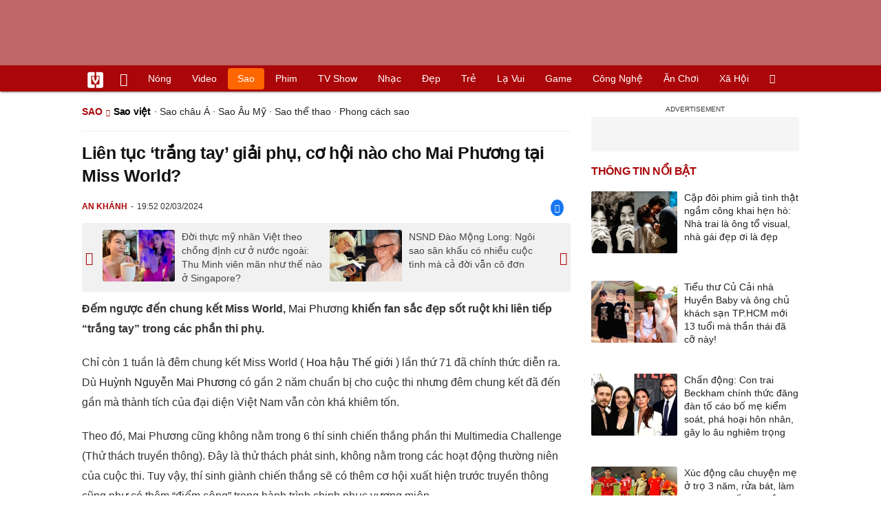

--- FILE ---
content_type: text/html
request_url: https://vietgiaitri.com/lien-tuc-trang-tay-giai-phu-co-hoi-nao-cho-mai-phuong-tai-miss-world-20240302i7107749/
body_size: 18463
content:
<!DOCTYPE html><html xmlns="http://www.w3.org/1999/xhtml" dir="ltr" lang="vi"><head><meta http-equiv="Content-Type" content="text/html; charset=UTF-8"><title>Liên tục trắng tay giải phụ, cơ hội nào cho Mai Phương tại Miss World? - Sao việt - Việt Giải Trí</title><link rel="stylesheet" href="https://vietgiaitri.com/css/0_vietgiaitricom.css?v=241218" type="text/css" media="screen" charset="utf-8"><meta name="viewport" content="width=device-width, initial-scale=1.0"><meta name="mobile-web-app-capable" content="yes"><link rel="apple-touch-icon" href="https://vietgiaitri.com/apple-touch-icon.png"><link rel="icon" sizes="32x32" type="image/png" href="https://vietgiaitri.com/imgs/logo32.png"><link rel="icon" sizes="16x16" type="image/png" href="https://vietgiaitri.com/imgs/logo16.png"><link rel="mask-icon" href="https://vietgiaitri.com/imgs/logo.svg" color="#ab0609"><link rel="shortcut icon" type="image/x-icon" href="https://vietgiaitri.com/favicon.ico"><meta name="msapplication-TileColor" content="#ab0609"><meta name="msapplication-config" content="/browserconfig.xml"><meta name="theme-color" content="#ab0609"><meta name="apple-mobile-web-app-title" content="Việt Giải Trí"><meta name="application-name" content="Việt Giải Trí"><meta name="msvalidate.01" content="D1978DA4C058E472F13DBF6E181A485F"><meta name="verify-v1" content="UN+AeZRMKsXqSBFVwona5SAKHL0fzPNrW4N4gOlAt2Y="><meta name="facebook-domain-verification" content="7g0pats6hl0r9cp85obz3g3njs6atj"><link rel="manifest" href="https://vietgiaitri.com/manifest.json"><link rel="alternate" type="application/rss+xml" title="Sao việt &raquo; RSS Feed" href="https://vietgiaitri.com/sao-viet-cat/feed/"><link rel="index" title="Việt Giải Trí" href="https://vietgiaitri.com"><meta name="description" content="Đếm ngược đến chung kết Miss World, Mai Phương khiến fan sắc đẹp sốt ruột khi liên tiếp trắng tay trong các phần thi phụ."><meta name="keywords" content="mai phương,hoa hậu thế giới,mỹ nhân việt,hoa hậu mai phương,huỳnh nguyễn mai phương,miss world vietnam 2022,miss world 2023,sao việt,sao việt, cập nhật các thông tin về sao của việt nam, tin tức giải trí sao việt nóng nhất trong giới showbiz việt nam"><link rel="canonical" href="https://vietgiaitri.com/lien-tuc-trang-tay-giai-phu-co-hoi-nao-cho-mai-phuong-tai-miss-world-20240302i7107749/"><meta property="og:type" content="article"><meta property="og:title" content="Liên tục &#039;trắng tay&#039; giải phụ, cơ hội nào cho Mai Phương tại Miss World?"> <meta property="og:description" content="Đếm ngược đến chung kết Miss World, Mai Phương khiến fan sắc đẹp sốt ruột khi liên tiếp trắng tay trong các phần thi phụ."> <meta property="og:url" content="https://vietgiaitri.com/lien-tuc-trang-tay-giai-phu-co-hoi-nao-cho-mai-phuong-tai-miss-world-20240302i7107749/"><meta property="og:image" content="https://t.vietgiaitri.com/2024/3/1/lien-tuc-trang-tay-giai-phu-co-hoi-nao-cho-mai-phuong-tai-miss-world-600x432-fa9-7107749.webp"><meta property="og:site_name" content="Việt Giải Trí"> <meta property="og:rich_attachment" content="true"><meta content="2024-03-02T19:52:49+07:00" itemprop="datePublished" name="pubdate"><meta content="2024-03-02T19:52:49+07:00" itemprop="dateModified" name="lastmod"><meta property="og:image:alt" content="Liên tục &#039;trắng tay&#039; giải phụ, cơ hội nào cho Mai Phương tại Miss World?"><meta property="article:published_time" content="2024-03-02T19:52:49+07:00"><meta property="article:modified_time" content="2024-03-02T19:52:49+07:00"><meta property="article:section" content="Sao việt"><meta property="article:section" content="Sao"><meta property="article:tag" content="mai phương"><meta property="article:tag" content="hoa hậu thế giới"><meta property="article:tag" content="mỹ nhân việt"><meta property="article:tag" content="hoa hậu mai phương"><meta property="article:tag" content="huỳnh nguyễn mai phương"><meta property="article:tag" content="miss world vietnam 2022"><meta property="article:tag" content="miss world 2023"><meta name="twitter:card" value="summary_large_image"><meta name="twitter:url" content="https://vietgiaitri.com/lien-tuc-trang-tay-giai-phu-co-hoi-nao-cho-mai-phuong-tai-miss-world-20240302i7107749/"><meta name="twitter:title" content="Liên tục &#039;trắng tay&#039; giải phụ, cơ hội nào cho Mai Phương tại Miss World?"><meta name="twitter:description" content="Đếm ngược đến chung kết Miss World, Mai Phương khiến fan sắc đẹp sốt ruột khi liên tiếp trắng tay trong các phần thi phụ."><meta name="twitter:image" content="https://t.vietgiaitri.com/2024/3/1/lien-tuc-trang-tay-giai-phu-co-hoi-nao-cho-mai-phuong-tai-miss-world-600x432-fa9-7107749.webp"><meta name="robots" content="index,follow,max-image-preview:large"><meta property="fb:app_id" content="592519131079049"><script type="text/javascript">var maketime = 1768925036;var hostname = 'https://vietgiaitri.com/lien-tuc-trang-tay-giai-phu-co-hoi-nao-cho-mai-phuong-tai-miss-world-20240302i7107749/';var wlbk = window.location.href;var show_ads = 1;var is_mobile = 0;var cache_version = '241218';var ADblocked = true;var lang = 'vi';var postid = 7107749;var typepage = 'single';var inhouse = 0;var created = 1709383969;var lastmod = 1709383969;var catname = ['sao-viet', 'sao'];var catid = 259972;</script></head><body data-instant-allow-query-string class="show_ads"><div class="cover_header avgt-div"><div class="ads_position" id="BigBanner"></div><div class="avgt-label"></div></div><div id="header"><ul class="cate-menu"><li class="icon cat-item"><a title="Việt Giải Trí" href="/" class="logo"></a></li><li class="icon cat-item cat-item-new"><a title="Tin mới nhất" href="/tin-moi-cat/" style="background:transparent !important"></a></li><li slug="es-choice"><a href="/es-choice-cat/">Nóng</a></li><li slug="clips"><a href="/clips/">Video</a></li><li class="cat-parent" slug="sao"><a href="/sao-cat/">Sao</a><ul class="children"><li slug="sao-viet"><a href="/sao-viet-cat/">Sao việt</a></li><li slug="sao-chau-a"><a href="/sao-chau-a-cat/">Sao châu Á</a></li><li slug="sao-au-my"><a href="/sao-au-my-cat/">Sao Âu Mỹ</a></li><li slug="sao-the-thao"><a href="/sao-the-thao-cat/">Sao thể thao</a></li><li slug="phong-cach-sao"><a href="/phong-cach-sao-cat/">Phong cách sao</a></li></ul></li><li class="cat-parent" slug="phim"><a href="/phim-cat/">Phim</a><ul class="children"><li slug="phim-viet"><a href="/phim-viet-cat/">Phim việt</a></li><li slug="phim-chau-a"><a href="/phim-chau-a-cat/">Phim châu á</a></li><li slug="phim-au-my"><a href="/phim-au-my-cat/">Phim âu mỹ</a></li><li slug="hau-truong-phim"><a href="/hau-truong-phim-cat/">Hậu trường phim</a></li></ul></li><li slug="tv-show"><a href="/tv-show-cat/">TV show</a></li><li class="cat-parent" slug="nhac"><a href="/nhac-cat/">Nhạc</a><ul class="children"><li slug="nhac-viet"><a href="/nhac-viet-cat/">Nhạc Việt</a></li><li slug="nhac-quoc-te"><a href="/nhac-quoc-te-cat/">Nhạc quốc tế</a></li></ul></li><li class="cat-parent" slug="dep"><a href="/dep-cat/">Đẹp</a><ul class="children"><li slug="thoi-trang"><a href="/thoi-trang-cat/">Thời trang</a></li><li slug="lam-dep"><a href="/lam-dep-cat/">Làm đẹp</a></li><li slug="nguoi-dep"><a href="/nguoi-dep-cat/">Người đẹp</a></li><li slug="sang-tao"><a href="/sang-tao-cat/">Sáng tạo</a></li></ul></li><li class="cat-parent" slug="tre"><a href="/tre-cat/">Trẻ</a><ul class="children"><li slug="netizen"><a href="/netizen-cat/">Netizen</a></li><li slug="trac-nghiem"><a href="/trac-nghiem-cat/">Trắc nghiệm</a></li><li slug="goc-tam-tinh"><a href="/goc-tam-tinh-cat/">Góc tâm tình</a></li><li slug="hoc-hanh"><a href="/hoc-hanh-cat/">Học hành</a></li><li slug="kien-thuc-gioi-tinh"><a href="/kien-thuc-gioi-tinh-cat/">Kiến thức giới tính</a></li></ul></li><li slug="la-vui"><a href="/la-vui-cat/">Lạ vui</a></li><li class="cat-parent" slug="game"><a href="/game-cat/">Game</a><ul class="children"><li slug="mot-game"><a href="/mot-game-cat/">Mọt game</a></li><li slug="cosplay"><a href="/cosplay-cat/">Cosplay</a></li></ul></li><li class="cat-parent" slug="cong-nghe"><a href="/cong-nghe-cat/">Công nghệ</a><ul class="children"><li slug="do-2-tek"><a href="/do-2-tek-cat/">Đồ 2-Tek</a></li><li slug="the-gioi-so"><a href="/the-gioi-so-cat/">Thế giới số</a></li><li slug="oto"><a href="/oto-cat/">Ôtô</a></li><li slug="xe-may"><a href="/xe-may-cat/">Xe máy</a></li></ul></li><li class="cat-parent" slug="an-choi"><a href="/an-choi-cat/">Ăn chơi</a><ul class="children"><li slug="du-lich"><a href="/du-lich-cat/">Du lịch</a></li><li slug="am-thuc"><a href="/am-thuc-cat/">Ẩm thực</a></li></ul></li><li class="cat-parent" slug="xa-hoi"><a href="/xa-hoi-cat/">Xã hội</a><ul class="children"><li slug="tin-noi-bat"><a href="/tin-noi-bat-cat/">Tin nổi bật</a></li><li slug="phap-luat"><a href="/phap-luat-cat/">Pháp luật</a></li><li slug="the-gioi"><a href="/the-gioi-cat/">Thế giới</a></li><li slug="suc-khoe"><a href="/suc-khoe-cat/">Sức khỏe</a></li></ul></li><li class="icon cat-item cat-item-search cat-parent"><a title="search" href="#" style="background:transparent !important; padding-right:1px;"></a><ul class="children"><li class="icon cat-item" style="padding: 2px 100px 100px 100px; margin: -2px -112px -100px -100px;"><form accept-charset="utf-8" method="post" onsubmit="return run_search(this)" class="search"><input type="search" autocomplete="off" onfocus="this.value=' '" value="" class="formtip" name="s" placeholder="Tìm theo từ khóa..."><select class="stype"><option value="1">Tin tức</option><option value="2">Video</option></select><input type="submit" value="" class="btn"></form></li></ul></li></ul><div style="clear:both;"></div></div><div id="wrapper" class="clearfix"><div id="page" class="clearfix"><div id="content" style="float:left"> <div class="content-block"><script type="application/ld+json">{"@context":"https:\/\/schema.org","@type":"NewsArticle","mainEntityOfPage":{"@type":"WebPage","@id":"https:\/\/vietgiaitri.com\/lien-tuc-trang-tay-giai-phu-co-hoi-nao-cho-mai-phuong-tai-miss-world-20240302i7107749\/"},"headline":"Liên tục 'trắng tay' giải phụ, cơ hội nào cho Mai Phương tại Miss World?","description":"Đếm ngược đến chung kết Miss World, Mai Phương khiến fan sắc đẹp sốt ruột khi liên tiếp trắng tay trong các phần thi phụ.","image":{"@type":"ImageObject","url":"https:\/\/t.vietgiaitri.com\/2024\/3\/1\/lien-tuc-trang-tay-giai-phu-co-hoi-nao-cho-mai-phuong-tai-miss-world-600x432-fa9-7107749.webp","width":500,"height":360},"keywords":"mai phương, hoa hậu thế giới, mỹ nhân việt, hoa hậu mai phương, huỳnh nguyễn mai phương, miss world vietnam 2022, miss world 2023","datePublished":"2024-03-02T19:52:49+07:00","dateModified":"2024-03-02T19:52:49+07:00","author":{"@type":"Person","name":"AN KHÁNH"},"publisher":{"@type":"Organization","name":"vietgiaitri.com","logo":{"@type":"ImageObject","url":"https:\/\/vietgiaitri.com\/imgs\/logo.png"}}}</script><div class="box-title" itemscope itemtype="http://schema.org/BreadcrumbList"><span class="parent" itemprop="itemListElement" itemscope itemtype="http://schema.org/ListItem"><a itemtype="http://schema.org/Thing" itemprop="item" href="/sao-cat/"><span itemprop="name">Sao</span></a><meta itemprop="position" content="1"></span><h2 itemprop="itemListElement" itemscope itemtype="http://schema.org/ListItem"><a itemtype="http://schema.org/Thing" itemprop="item" href="/sao-viet-cat/"><span itemprop="name">Sao việt</span></a><meta itemprop="position" content="2"></h2><span class="child"> &middot; <a style="font-weight:normal;" href="/sao-chau-a-cat/">Sao châu Á</a> &middot; <a style="font-weight:normal;" href="/sao-au-my-cat/">Sao Âu Mỹ</a> &middot; <a style="font-weight:normal;" href="/sao-the-thao-cat/">Sao thể thao</a> &middot; <a style="font-weight:normal;" href="/phong-cach-sao-cat/">Phong cách sao</a></span></div><div style="clear:both;"></div><div class="post-content clearfix" id="post-7107749"><h1 itemprop="name">Liên tục &#8216;trắng tay&#8217; giải phụ, cơ hội nào cho Mai Phương tại Miss World?</h1><div class="post-info"><span class="author" id="post_author" post_author="12" user="thanhchuong">An Khánh</span><span class="date" _time="1709383969">19:52 02/03/2024</span><span class="sh-facebook" onclick="share_facebook()"></span></div><div style="clear:both;"></div><div class="navigation"><div id="next_post_link"><a href="/doi-thuc-my-nhan-viet-theo-chong-dinh-cu-o-nuoc-ngoai-thu-minh-vien-man-nhu-the-nao-o-singapore-20240302i7107751/" rel="next"><img loading="lazy" src="https://t.vietgiaitri.com/2024/3/1/doi-thuc-my-nhan-viet-theo-chong-dinh-cu-o-nuoc-ngoai-thu-minh-vien-man-nhu-the-nao-o-singapore-600x432-1fd-7107751-250x180.webp" alt="Đời thực mỹ nhân Việt theo chồng định cư ở nước ngoài: Thu Minh viên mãn như thế nào ở Singapore?">Đời thực mỹ nhân Việt theo chồng định cư ở nước ngoài: Thu Minh viên mãn như thế nào ở Singapore?</a></div><div id="previous_post_link"><a href="/nsnd-dao-mong-long-ngoi-sao-san-khau-co-nhieu-cuoc-tinh-ma-ca-doi-van-co-don-ihyes-20240302i7107707/" rel="prev"><img loading="lazy" src="https://t.vietgiaitri.com/2024/3/1/nsnd-dao-mong-long-ngoi-sao-san-khau-co-nhieu-cuoc-tinh-ma-ca-doi-van-co-don-600x432-c7a-7107707-250x180.webp" alt="NSND Đào Mộng Long: Ngôi sao sân khấu có nhiều cuộc tình mà cả đời vẫn cô đơn">NSND Đào Mộng Long: Ngôi sao sân khấu có nhiều cuộc tình mà cả đời vẫn cô đơn</a></div></div><div class="entry clearfix" id="post-detail" itemprop="articleBody"><p> <strong> Đếm ngược đến chung kết Miss World, <a href="/mai-phuong-key/"> Mai Phương </a> khiến fan sắc đẹp sốt ruột khi liên tiếp &#8220;trắng tay&#8221; trong các phần thi phụ. </strong> </p> <p> Chỉ còn 1 tuần là đêm chung kết Miss World ( <a href="/hoa-hau-the-gioi-key/"> Hoa hậu Thế giới </a> ) lần thứ 71 đã chính thức diễn ra. Dù <a href="/huynh-nguyen-mai-phuong-key/"> Huỳnh Nguyễn Mai Phương </a> có gần 2 năm chuẩn bị cho cuộc thi nhưng đêm chung kết đã đến gần mà thành tích của đại diện Việt Nam vẫn còn khá khiêm tốn. </p> <p> Theo đó, Mai Phương cũng không nằm trong 6 thí sinh chiến thắng phần thi Multimedia Challenge (Thử thách truyền thông). Đây là thử thách phát sinh, không nằm trong các hoạt động thường niên của cuộc thi. Tuy vậy, thí sinh giành chiến thắng sẽ có thêm cơ hội xuất hiện trước truyền thông cũng như có thêm &#8220;điểm cộng&#8221; trong hành trình chinh phục vương miện. </p> <div class="avgt-div"> <div class="avgt-label"> </div> <div class="ads_position" id="inpage"> </div> </div> <p> Trong danh sách 23 thí sinh được đi tiếp trong phần thi &#8220; <a href="/nguoi-dep-cat/"> Người đẹp </a> tài năng&#8221; không có tên đại diện Việt Nam. Đây là điều gây tiếc nuối lớn bởi người đẹp có năng khiếu ca hát, từng thắng giải này tại <a href="/miss-world-vietnam-2022-key/"> Miss World Vietnam 2022 </a> . Cô cũng đầu tư, chuẩn bị kỹ cho tiết mục dự thi <a href="/miss-world-2023-key/"> Miss World 2023 </a> . Người đẹp học thanh <a href="/nhac-cat/"> nhạc </a> với giáo viên, tạo bản phối mới cho phần thi cùng nhà sản xuất DTAP. </p> <p> Trước đó, tại phần thi Người đẹp <a href="/the-thao-cat/"> Thể thao </a> , Mai Phương cũng không được gọi tên vào Top 32. Thành tích cao nhất của cô ở thời điểm này là vào Top 25 Head to Head (Hùng biện đối kháng). Tuy nhiên, người đẹp lại không có tên trong danh sách 5 người xuất sắc nhất để được đặc cách vào thẳng Top 40 tại chung kết. </p> <p style="text-align: center;"> <a id="img-ad-1" class="photo imgads ps" onclick="return false;" target="_blank" href="https://i.vietgiaitri.com/2024/3/2/lien-tuc-trang-tay-giai-phu-co-hoi-nao-cho-mai-phuong-tai-miss-world-d45-7107749.jpg" data-index="0"> <img data-m="image/jpeg" data-width="1366" data-height="2048" data-p="150%" data-s="182282" src="https://i.vietgiaitri.com/2024/3/2/lien-tuc-trang-tay-giai-phu-co-hoi-nao-cho-mai-phuong-tai-miss-world-d45-7107749.jpg" alt="Liên tục trắng tay giải phụ, cơ hội nào cho Mai Phương tại Miss World? - Hình 1" loading="lazy" style="width: 640px; height: 959.53147877013px"> </a> <span style="width:640px" class="img-over"> <span class="close" onclick="close_ballon(this)"> <span class="avgt-label"> </span> </span> <ins id="ImageAds" class="ads_position"> </ins> </span> </p> <p style="text-align: center;"> <a class="photo" onclick="return false;" target="_blank" href="https://i.vietgiaitri.com/2024/3/2/lien-tuc-trang-tay-giai-phu-co-hoi-nao-cho-mai-phuong-tai-miss-world-53f-7107749.jpg" data-index="1"> <img data-m="image/jpeg" data-width="1366" data-height="2048" data-p="150%" data-s="167238" src="https://i.vietgiaitri.com/2024/3/2/lien-tuc-trang-tay-giai-phu-co-hoi-nao-cho-mai-phuong-tai-miss-world-53f-7107749.jpg" alt="Liên tục trắng tay giải phụ, cơ hội nào cho Mai Phương tại Miss World? - Hình 2" loading="lazy" style="width: 640px; height: 959.53147877013px"> </a> </p> <div class="avgt-div"> <div class="avgt-label"> </div> <div class="ads_position" id="inpage2"> </div> </div> <p> Thành tích của Mai Phương tại Miss World đang khá hạn chế, chỉ duy nhất góp mặt tại Top 25 Head to Head, trong khi càng về chặng cuối nhiều cái tên đang bứt phá để &#8220;lọt mắt xanh&#8221; của ban tổ chức. </p> <p> Mặc dù kết quả của các hạng mục giải thưởng phụ không hoàn toàn quyết định việc đưa một cô gái bước lên ngôi vị nữ hoàng nhưng Mai Phương đang dừng ở mức an toàn, trong khi Miss World đi tìm một đại sứ nhân ái có mục đích. Càng trượt nhiều hạng mục giải thưởng phụ, Mai Phương càng khiến fan sắc đẹp không còn đủ tự tin rằng đại diện Việt Nam sẽ giành thứ hạng cao tại Miss World năm nay. Dù trước đó, người đẹp sinh năm 1999 liên tiếp có tên trong bảng dự đoán Top của các chuyên trang sắc đẹp. </p> <p> Trong những ngày chạy &#8220;nước rút, Mai Phương sẽ tiếp tục tham gia 2 phần thi phụ quan trọng. Trong đó, Top Model (người đẹp có kỹ năng trình diễn, thần thái, uyển chuyển trên sân khấu) với chiều cao 1m70, Mai Phương được cho là sẽ gặp khó khăn vì có quá nhiều đối thủ mạnh. Và phần&#8221;Dự án nhân ái&#8221; mà Mai Phương mang đến Miss World là &#8220;Yako By MaiPhuong&#8221; &#8211; thương hiệu <a href="/thoi-trang-cat/"> thời trang </a> phi lợi nhuận mà 100% lợi nhuận sẽ được dành cho các hoạt động thiện nguyện. Fan sắc đẹp cho rằng nếu muốn chiến thắng, Mai Phương cần đủ khéo léo để truyền tải hết thông điệp của mình tới ban giám khảo, giúp họ hiểu về sứ mệnh của cô tại quê nhà. </p> <p> Còn nhớ tại Miss World 2017, Đỗ Mỹ Linh từng chiến thắng giải thưởng Dự án nhân ái khi trèo đèo lội suối để &#8220;cõng điện&#8221; về với vùng cao. Lương Thùy Linh cũng từng lọt Top 10, Tiểu Vy lọt Top 5 ở mùa giải 2018, Đỗ Thị Hà cũng vào Top 28 ở mùa giải 2021 trong phần thi phụ này. Việc các đàn chị đi trước đều tạo được dấu ấn tại phần thi quan trọng này là một áp lực không nhỏ với Mai Phương. </p> <div id="origin" value="1"> <span class="origin-button" onclick="show_originurl(this, 'aHR0cHM6Ly9naWFkaW5oLnN1Y2tob2Vkb2lzb25nLnZuL2xpZW4tdHVjLXRyYW5nLXRheS1naWFpLXBodS1jby1ob2ktbmFvLWNoby1tYWktcGh1b25nLXRhaS1taXNzLXdvcmxkLTE3MjI0MDMwMjE0MDU0NzU0Ny5odG0=')"> </span> <span class="origin-url"> </span> <ins onclick="document.getElementById('origin').classList.replace('show', 'show2');"> </ins> </div> <div style="height:1px; margin:0; padding:0" id="trackingimg" data-bg="[data-uri]" class="pk_holder"> </div></div><div style="clear:both;"></div><div class="wpmn-print"><a class="ico" href="/lien-tuc-trang-tay-giai-phu-co-hoi-nao-cho-mai-phuong-tai-miss-world-20240302i7107749/print/" title="In" rel="nofollow">In</a></div><div class="sociable"><a class="self-fb-share" href="javascript:void(0)" onclick="share_facebook()"><span class="sh-facebook" style="font-size: 1.1em;line-height: 30px;"></span><span class="fb-count-share"></span>Chia sẻ</a></div><div class="useful"><div class="text">Bạn thấy bài viết này có hữu ích không?</div><div style="clear:both;"></div><div class="yes" onclick="useful(this, 1)">Có</div><div class="no" onclick="useful(this, 0)">Không</div><div style="clear:both;"></div></div><div style="clear:both; margin-top:15px"></div><div style="margin-top:10px; clear:both; position:relative; overflow:hidden;"><div class="avgt-div"><div class="avgt-label"></div><div id="UnderArticle" class="ads_position"></div></div></div><div style="clear:both;margin-top:10px;"></div><!-- Comments --><div id="box_comment_vgt" data-bg="[data-uri]" class="box_comment_vgt box_category width_common ad_holder"></div><!-- end Comments --><div class="more-post relatedin"><h2>Tin liên quan</h2><ul itemscope itemtype="http://schema.org/ItemPage" class="related-post"><li style="width:33.33%"><a itemprop="relatedLink" rel="bookmark" href="https://vgt.vn/mai-phuong-kho-tho-tu-ngay-dau-thi-miss-world-2023-do-suc-khoe-hay-tam-ly-yeu-ihyes-20240302t7107567/" target="vgt_window" rel="external"><img loading="lazy" src="https://t.vietgiaitri.com/2024/3/1/mai-phuong-kho-tho-tu-ngay-dau-thi-miss-world-2023-do-suc-khoe-hay-tam-ly-yeu-600x432-838-7107567-250x180.webp" alt="Mai Phương &quot;khó thở&quot; từ ngày đầu thi Miss World 2023: Do sức khỏe hay tâm lý yếu"><span class="hasclip">Mai Phương "khó thở" từ ngày đầu thi Miss World 2023: Do sức khỏe hay tâm lý yếu</span></a></li><li style="width:33.33%"><a itemprop="relatedLink" rel="bookmark" href="/mai-phuong-dang-quang-miss-world-kho-day-20240301i7106737/"><img loading="lazy" src="https://t.vietgiaitri.com/2024/3/1/mai-phuong-dang-quang-miss-world-kho-day-600x432-21c-7106737-250x180.webp" alt="Mai Phương đăng quang Miss World: Khó đấy!"><span class="hasclip">Mai Phương đăng quang Miss World: Khó đấy!</span></a></li><li style="width:33.33%"><a itemprop="relatedLink" rel="bookmark" href="https://vgt.vn/mai-phuong-duoc-miss-world-de-mat-uu-ai-cho-2-chem-che-tren-trang-tin-ihyes-20240229t7105857/" target="vgt_window" rel="external"><img loading="lazy" src="https://t.vietgiaitri.com/2024/2/10/mai-phuong-duoc-miss-world-de-mat-uu-ai-cho-2-chem-che-tren-trang-tin-600x432-d40-7105857-250x180.webp" alt="Mai Phương được Miss World để mắt, ưu ái cho 2 &quot;chễm chệ&quot; trên trang tin"><span class="hasclip">Mai Phương được Miss World để mắt, ưu ái cho 2 "chễm chệ" trên trang tin</span></a></li><li style="width:33.33%"><a itemprop="relatedLink" rel="bookmark" href="/nhieu-chuyen-trang-du-doan-mai-phuong-lot-top-cao-cuoc-thi-hoa-hau-the-gioi-20240228i7104752/"><img loading="lazy" src="https://t.vietgiaitri.com/2024/2/10/nhieu-chuyen-trang-du-doan-mai-phuong-lot-top-cao-cuoc-thi-hoa-hau-the-gioi-600x432-a0d-7104752-250x180.webp" alt="Nhiều chuyên trang dự đoán Mai Phương lọt top cao cuộc thi Hoa hậu Thế giới">Nhiều chuyên trang dự đoán Mai Phương lọt top cao cuộc thi Hoa hậu Thế giới</a></li><li style="width:33.33%"><a itemprop="relatedLink" rel="bookmark" href="/sau-man-nhai-mic-gay-sot-mai-phuong-duoc-du-doan-dang-quang-miss-world-20240226i7103554/"><img loading="lazy" src="https://t.vietgiaitri.com/2024/2/9/sau-man-nhai-mic-gay-sot-mai-phuong-duoc-du-doan-dang-quang-miss-world-600x432-8cc-7103554-250x180.webp" alt="Sau màn &quot;nhai mic&quot; gây sốt, Mai Phương được dự đoán đăng quang Miss World!"><span class="hasclip">Sau màn "nhai mic" gây sốt, Mai Phương được dự đoán đăng quang Miss World!</span></a></li><li style="width:33.33%"><a itemprop="relatedLink" rel="bookmark" href="/mai-phuong-tiec-nuoi-vi-de-lo-co-hoi-vao-thang-top-40-hoa-hau-the-gioi-20240226i7103471/"><img loading="lazy" src="https://t.vietgiaitri.com/2024/2/9/mai-phuong-tiec-nuoi-vi-de-lo-co-hoi-vao-thang-top-40-hoa-hau-the-gioi-600x432-78d-7103471-250x180.webp" alt="Mai Phương tiếc nuối vì để lỡ cơ hội vào thẳng top 40 Hoa hậu Thế giới">Mai Phương tiếc nuối vì để lỡ cơ hội vào thẳng top 40 Hoa hậu Thế giới</a></li><li style="width:33.33%"><a itemprop="relatedLink" rel="bookmark" href="/hau-tiet-lo-tinh-trang-suc-khoe-dang-lo-mai-phuong-lo-dien-voi-1-chi-tiet-day-tu-hao-tai-miss-world-20240226i7103108/"><img loading="lazy" src="https://t.vietgiaitri.com/2024/2/9/hau-tiet-lo-tinh-trang-suc-khoe-dang-lo-mai-phuong-lo-dien-voi-1-chi-tiet-day-tu-hao-tai-miss-world-600x432-794-7103108-250x180.webp" alt="Hậu tiết lộ tình trạng sức khoẻ đáng lo, Mai Phương lộ diện với 1 chi tiết đầy tự hào tại Miss World">Hậu tiết lộ tình trạng sức khoẻ đáng lo, Mai Phương lộ diện với 1 chi tiết đầy tự hào tại Miss World</a></li><li style="width:33.33%"><a itemprop="relatedLink" rel="bookmark" href="https://vgt.vn/mai-phuong-gay-lo-lang-ve-suc-khoe-hien-tai-do-thi-miss-world-qua-cang-thang-ihyes-20240225t7102703/" target="vgt_window" rel="external"><img loading="lazy" src="https://t.vietgiaitri.com/2024/2/9/mai-phuong-gay-lo-lang-ve-suc-khoe-hien-tai-lieu-do-thi-miss-world-qua-cang-thang-600x432-2be-7102703-250x180.webp" alt="Mai Phương gây lo lắng về sức khỏe hiện tại: Do thi Miss World quá căng thẳng?"><span class="hasclip">Mai Phương gây lo lắng về sức khỏe hiện tại: Do thi Miss World quá căng thẳng?</span></a></li></ul><ul itemscope itemtype="http://schema.org/ItemPage" class="related-post hidden"><li class="ads_position" id="headcat-rel-ajax-0" style="width:100%"></li><li style="width:33.33%"><a itemprop="relatedLink" rel="bookmark" href="/mai-phuong-gap-van-de-ve-suc-khoe-tai-miss-world-fan-lo-lang-cho-chang-nuoc-rut-20240225i7102617/"><img loading="lazy" src="https://t.vietgiaitri.com/2024/2/9/mai-phuong-gap-van-de-ve-suc-khoe-tai-miss-world-fan-lo-lang-cho-chang-nuoc-rut-600x432-915-7102617-250x180.webp" alt="Mai Phương gặp vấn đề về sức khoẻ tại Miss World, fan lo lắng cho chặng nước rút">Mai Phương gặp vấn đề về sức khoẻ tại Miss World, fan lo lắng cho chặng nước rút</a></li><li style="width:33.33%"><a itemprop="relatedLink" rel="bookmark" href="/visual-toa-sang-qua-camera-thuong-cua-mai-phuong-tren-tham-do-miss-world-chiem-spotlight-giua-dan-my-nhan-quoc-te-20240224i7102428/"><img loading="lazy" src="https://t.vietgiaitri.com/2024/2/8/visual-toa-sang-qua-camera-thuong-cua-mai-phuong-tren-tham-do-miss-world-chiem-spotlight-giua-dan-my-nhan-quoc-te-600x432-dff-7102428-250x180.webp" alt="Visual toả sáng qua camera thường của Mai Phương trên thảm đỏ Miss World, chiếm spotlight giữa dàn mỹ nhân quốc tế">Visual toả sáng qua camera thường của Mai Phương trên thảm đỏ Miss World, chiếm spotlight giữa dàn mỹ nhân quốc tế</a></li><li style="width:33.33%"><a itemprop="relatedLink" rel="bookmark" href="/sau-1-tuan-nhap-cuoc-miss-world-mai-phuong-gay-choang-dan-doi-thu-20240224i7102228/"><img loading="lazy" src="https://t.vietgiaitri.com/2024/2/8/sau-1-tuan-nhap-cuoc-miss-world-mai-phuong-gay-choang-dan-doi-thu-600x432-2b7-7102228-250x180.webp" alt="Sau 1 tuần nhập cuộc Miss World, Mai Phương &quot;gây choáng&quot; dàn đối thủ">Sau 1 tuần nhập cuộc Miss World, Mai Phương "gây choáng" dàn đối thủ</a></li><li style="width:33.33%"><a itemprop="relatedLink" rel="bookmark" href="/mai-phuong-gay-sot-tai-miss-world-cong-ty-chu-quan-quyet-dinh-lam-1-viec-khien-netizen-viet-ung-ho-ran-ran-20240224i7102215/"><img loading="lazy" src="https://t.vietgiaitri.com/2024/2/8/mai-phuong-gay-sot-tai-miss-world-cong-ty-chu-quan-quyet-dinh-lam-1-viec-khien-netizen-viet-ung-ho-ran-ran-600x432-2d9-7102215-250x180.webp" alt="Mai Phương gây sốt tại Miss World, công ty chủ quản quyết định làm 1 việc khiến netizen Việt ủng hộ rần rần">Mai Phương gây sốt tại Miss World, công ty chủ quản quyết định làm 1 việc khiến netizen Việt ủng hộ rần rần</a></li><li style="width:33.33%"><a itemprop="relatedLink" rel="bookmark" href="/miss-world-cong-bo-the-le-chon-top-chung-ket-netizen-lo-lang-cho-mai-phuong-nhung-tiec-thay-nang-hau-nay-20240224i7102029/"><img loading="lazy" src="https://t.vietgiaitri.com/2024/2/8/miss-world-cong-bo-the-le-chon-top-chung-ket-netizen-lo-lang-cho-mai-phuong-nhung-tiec-thay-nang-hau-nay-600x432-9bc-7102029-250x180.webp" alt="Miss World công bố thể lệ chọn top chung kết: Netizen lo lắng cho Mai Phương nhưng tiếc thay nàng hậu này?"><span class="hasclip">Miss World công bố thể lệ chọn top chung kết: Netizen lo lắng cho Mai Phương nhưng tiếc thay nàng hậu này?</span></a></li><li style="width:33.33%"><a itemprop="relatedLink" rel="bookmark" href="/hoa-hau-mai-phuong-mat-co-hoi-vao-thang-top-40-miss-world-2023-20240223i7101670/"><img loading="lazy" src="https://t.vietgiaitri.com/2024/2/8/hoa-hau-mai-phuong-mat-co-hoi-vao-thang-top-40-miss-world-2023-600x432-8ac-7101670-250x180.webp" alt="Hoa hậu Mai Phương mất cơ hội vào thẳng top 40 Miss World 2023">Hoa hậu Mai Phương mất cơ hội vào thẳng top 40 Miss World 2023</a></li></ul><div class="moreposts" onclick="show_moreposts(this)"></div></div><div style="clear:both;"></div><div class="post-tag"><strong>Chủ đề: &nbsp;</strong><a href="/mai-phuong-key/" rel="tag" itemprop="keywords">mai phương</a> <a href="/hoa-hau-the-gioi-key/" rel="tag" itemprop="keywords">hoa hậu thế giới</a> <a href="/my-nhan-viet-key/" rel="tag" itemprop="keywords">mỹ nhân việt</a> <a href="/hoa-hau-mai-phuong-key/" rel="tag" itemprop="keywords">hoa hậu mai phương</a> <a href="/huynh-nguyen-mai-phuong-key/" rel="tag" itemprop="keywords">huỳnh nguyễn mai phương</a> <a href="/miss-world-vietnam-2022-key/" rel="tag" itemprop="keywords">miss world vietnam 2022</a> <a href="/miss-world-2023-key/" rel="tag" itemprop="keywords">miss world 2023</a></div><div style="clear:both; height: 15px;"></div><div class="avgt-div"><div class="avgt-label"></div><div style="text-align: center" id="ArticleBanner" class="ads_position"></div></div><div class="clipbox"><div class="fixedif left"><input type="hidden" id="vid_source" value="/temp/themecache/zjson/clip_views_549_7_20.json"><a id="clip_more" class="detail" href="/video-hlv-kim-sang-sik-noi-loi-danh-thep-len-day-cot-tinh-than-trong-phong-thay-do-u23-viet-nam-trong-tran-gap-u23-uae-20260117c7620072/">Xem thêm</a><a id="clip_more_share" class="detail detail_share" href="javascript:void(0)" onclick="share_facebook('/video-hlv-kim-sang-sik-noi-loi-danh-thep-len-day-cot-tinh-than-trong-phong-thay-do-u23-viet-nam-trong-tran-gap-u23-uae-20260117c7620072/')"><span class="fb_ico"></span>Share</a><iframe allow="autoplay; encrypted-media" webkitallowfullscreen mozallowfullscreen allowfullscreen loading="lazy" id="clip_loaded" src="/player/ytiframe.html?postid=7620072&autoplay=0#WHIrNc8UF8A"></iframe></div><div class="fixedif"><div class="tab active" content="tab1" onclick="gotocliptab(this)">Xem nhiều</div><div style="clear:both"></div><div class="right" id="tab1"><a src="/player/ytiframe.html?postid=7620072#WHIrNc8UF8A" href="/video-hlv-kim-sang-sik-noi-loi-danh-thep-len-day-cot-tinh-than-trong-phong-thay-do-u23-viet-nam-trong-tran-gap-u23-uae-20260117c7620072/" class="active"><img loading="lazy" src="https://t.vietgiaitri.com/2026/1/6/video-hlv-kim-sang-sik-noi-loi-danh-thep-len-day-cot-tinh-than-trong-phong-thay-do-u23-viet-nam-trong-tran-gap-u23-uae-800x576-8a2-7620072-250x180.webp" alt="Video: HLV Kim Sang-sik nói lời đanh thép, &quot;lên dây cót&quot; tinh thần trong phòng thay đồ U23 Việt Nam trong trận gặp U23 UAE">Video: HLV Kim Sang-sik nói lời đanh thép, "lên dây cót" tinh thần trong phòng thay đồ U23 Việt Nam trong trận gặp U23 UAE<span class="duration">02:04</span></a><a src="/player/ytiframe.html?postid=7618777#OwTbVfq5L8Q" href="/soc-visual-dinh-bac-o-tiem-cat-toc-da-bong-hay-lai-dien-trai-vo-dich-the-nay-20260115c7618777/"><img loading="lazy" src="https://t.vietgiaitri.com/2026/1/5/soc-visual-dinh-bac-o-tiem-cat-toc-da-bong-hay-lai-dien-trai-vo-dich-the-nay-800x576-939-7618777-250x180.webp" alt="&quot;Sốc visual&quot; Đình Bắc ở tiệm cắt tóc, đá bóng hay lại điển trai vô địch thế này!">"Sốc visual" Đình Bắc ở tiệm cắt tóc, đá bóng hay lại điển trai vô địch thế này!<span class="duration">00:25</span></a><a src="/player/ytiframe.html?postid=7619560#dXeXPQWXpY0" href="/danh-ca-tuan-ngoc-lo-ly-do-ly-hon-vo-soc-o-tuoi-u80-loi-noi-ngot-ngao-cuoi-cung-ihyes-20260116c7619560/"><img loading="lazy" src="https://t.vietgiaitri.com/2026/1/6/danh-ca-tuan-ngoc-lo-ly-do-ly-hon-vo-soc-o-tuoi-u80-loi-noi-ngot-ngao-cuoi-cung-800x576-858-7619560-250x180.webp" alt="Danh ca Tuấn Ngọc lộ lý do ly hôn vợ sốc ở tuổi U80, lời nói ngọt ngào cuối cùng">Danh ca Tuấn Ngọc lộ lý do ly hôn vợ sốc ở tuổi U80, lời nói ngọt ngào cuối cùng<span class="duration">02:48</span></a><a src="/player/ytiframe.html?postid=7620403#r0rLqJvwqaU" href="/25-trieu-nguoi-vao-nghe-dinh-bac-va-thu-mon-hotboy-tran-trung-kien-canh-bao-tinh-trang-fake-tran-lan-ve-u23-viet-nam-20260117c7620403/"><img loading="lazy" src="https://t.vietgiaitri.com/2026/1/6/25-trieu-nguoi-vao-nghe-dinh-bac-va-thu-mon-hotboy-tran-trung-kien-canh-bao-tinh-trang-fake-tran-lan-ve-u23-viet-nam-800x576-998-7620403-250x180.webp" alt="2,5 triệu người vào nghe Đình Bắc và thủ môn hotboy Trần Trung Kiên cảnh báo tình trạng &quot;fake&quot; tràn lan về U23 Việt Nam">2,5 triệu người vào nghe Đình Bắc và thủ môn hotboy Trần Trung Kiên cảnh báo tình trạng "fake" tràn lan về U23 Việt Nam<span class="duration">00:24</span></a></div><!--box2--></div></div><div style="clear:both"></div><div class="avgt-div"><div class="avgt-label"></div><div id="post-headcat" align="center" class="ads_position"></div></div><div style="clear:both;"></div><div class="more-post more_cat"><h3>Tiêu điểm</h3><div class="related-post-thumb"><a href="/dien-vien-viet-co-tin-vui-voi-ban-trai-yeu-5-nam-20260120i7622067/"><img loading="lazy" src="https://t.vietgiaitri.com/2026/1/7/dien-vien-viet-co-tin-vui-voi-ban-trai-yeu-5-nam-800x576-5d8-7622067-250x180.webp" alt="Diễn viên Việt có tin vui với bạn trai yêu 5 năm?">Diễn viên Việt có tin vui với bạn trai yêu 5 năm?<div class="info"><span class="date datelist clock" time="1768881386">10:56:26 20/01/2026</span></div></a></div><div class="related-post-thumb"><a href="/hoa-hau-thanh-thuy-lo-bang-chung-dang-hen-ho-trinh-thang-binh-20260119i7621607/"><img loading="lazy" src="https://t.vietgiaitri.com/2026/1/7/hoa-hau-thanh-thuy-lo-bang-chung-dang-hen-ho-trinh-thang-binh-800x576-1dc-7621607-250x180.webp" alt="Hoa hậu Thanh Thuỷ lộ bằng chứng đang hẹn hò Trịnh Thăng Bình?">Hoa hậu Thanh Thuỷ lộ bằng chứng đang hẹn hò Trịnh Thăng Bình?<div class="info"><span class="date datelist clock" time="1768810833">15:20:33 19/01/2026</span></div></a></div><div class="related-post-thumb"><a href="/st-son-thach-da-viet-di-chuc-20260119i7621315/"><img loading="lazy" src="https://t.vietgiaitri.com/2026/1/7/st-son-thach-da-viet-di-chuc-800x576-72a-7621315-250x180.webp" alt="S.T Sơn Thạch đã viết di chúc">S.T Sơn Thạch đã viết di chúc<div class="info"><span class="date datelist clock" time="1768788871">09:14:31 19/01/2026</span></div></a></div><div class="related-post-thumb"><a href="/dieu-nhi-va-anh-tu-atus-lam-dam-cuoi-mien-tay-sau-11-nam-yeu-20260119i7621311/"><img loading="lazy" src="https://t.vietgiaitri.com/2026/1/7/dieu-nhi-va-anh-tu-atus-lam-dam-cuoi-mien-tay-sau-11-nam-yeu-800x576-9ec-7621311-250x180.webp" alt="Diệu Nhi và Anh Tú Atus làm &#039;đám cưới miền Tây&#039; sau 11 năm yêu">Diệu Nhi và Anh Tú Atus làm 'đám cưới miền Tây' sau 11 năm yêu<div class="info"><span class="date datelist clock" time="1768788692">09:11:32 19/01/2026</span></div></a></div><div class="related-post-thumb"><a href="/bat-gap-toc-tien-hau-thong-bao-ly-hon-van-giu-1-thoi-quen-lien-quan-den-touliver-20260119i7621361/"><img loading="lazy" src="https://t.vietgiaitri.com/2026/1/7/bat-gap-toc-tien-hau-thong-bao-ly-hon-van-giu-1-thoi-quen-lien-quan-den-touliver-800x576-526-7621361-250x180.webp" alt="Bắt gặp Tóc Tiên hậu thông báo ly hôn, vẫn giữ 1 thói quen liên quan đến Touliver">Bắt gặp Tóc Tiên hậu thông báo ly hôn, vẫn giữ 1 thói quen liên quan đến Touliver<div class="info"><span class="date datelist clock" time="1768793291">10:28:11 19/01/2026</span></div></a></div><div class="related-post-thumb"><a href="/toc-tien-khang-dinh-1-dieu-trong-tam-thu-thong-bao-ly-hon-touliver-khong-nhu-loi-don-20260119i7621520/"><img loading="lazy" src="https://t.vietgiaitri.com/2026/1/7/toc-tien-da-noi-ro-ly-hon-hoang-touliver-khong-phai-vi-nguoi-thu-3-800x576-5a6-7621520-250x180.webp" alt="Tóc Tiên khẳng định 1 điều trong tâm thư thông báo ly hôn, Touliver không như lời đồn">Tóc Tiên khẳng định 1 điều trong tâm thư thông báo ly hôn, Touliver không như lời đồn<div class="info"><span class="date datelist clock" time="1768805819">13:56:59 19/01/2026</span></div></a></div><div class="related-post-thumb"><a href="/trinh-thang-binh-dao-hoa-co-nao-truoc-nghi-van-hen-ho-hoa-hau-quoc-te-thanh-thuy-20260120i7622351/"><img loading="lazy" src="https://t.vietgiaitri.com/2026/1/7/trinh-thang-binh-dao-hoa-co-nao-truoc-nghi-van-hen-ho-hoa-hau-quoc-te-thanh-thuy-800x576-e5b-7622351-250x180.webp" alt="Trịnh Thăng Bình đào hoa cỡ nào trước nghi vấn hẹn hò hoa hậu quốc tế Thanh Thủy">Trịnh Thăng Bình đào hoa cỡ nào trước nghi vấn hẹn hò hoa hậu quốc tế Thanh Thủy<div class="info"><span class="date datelist clock" time="1768921295">22:01:35 20/01/2026</span></div></a></div><div class="related-post-thumb"><a href="/phan-hien-toi-va-khanh-thi-nhieu-lan-chia-tay-doi-khi-co-nguoi-vo-qua-gioi-cung-met-20260119i7621697/"><img loading="lazy" src="https://t.vietgiaitri.com/2026/1/7/phan-hien-toi-va-khanh-thi-nhieu-lan-chia-tay-doi-khi-co-nguoi-vo-qua-gioi-cung-met-800x576-12b-7621697-250x180.webp" alt="Phan Hiển: &quot;Tôi và Khánh Thi nhiều lần chia tay. Đôi khi có người vợ quá giỏi cũng mệt&quot;">Phan Hiển: "Tôi và Khánh Thi nhiều lần chia tay. Đôi khi có người vợ quá giỏi cũng mệt"<div class="info"><span class="date datelist clock" time="1768828528">20:15:28 19/01/2026</span></div></a></div></div><div style="clear:both;"></div><div class="avgt-div"><div class="avgt-label"></div><div id="post-best-list" align="center" class="ads_position"></div></div><div style="clear:both;"></div><div class="more-post more_auth"><h3>Tin đang nóng</h3><div class="related-post-thumb"><a href="/chuyen-gi-dang-xay-ra-o-nha-cua-tran-thanh-20260120i7622270/"><img loading="lazy" src="https://t.vietgiaitri.com/2026/1/7/chuyen-gi-dang-xay-ra-o-nha-cua-tran-thanh-800x576-101-7622270-250x180.webp" alt="Chuyện gì đang xảy ra ở nhà của Trấn Thành?">Chuyện gì đang xảy ra ở nhà của Trấn Thành?<div class="info"><span class="date datelist clock" time="1768911984">19:26:24 20/01/2026</span></div></a></div><div class="related-post-thumb"><a href="/gia-dinh-thuy-tien-thong-bao-gay-hoang-mang-20260120i7622252/"><img loading="lazy" src="https://t.vietgiaitri.com/2026/1/7/gia-dinh-thuy-tien-thong-bao-gay-hoang-mang-800x576-63d-7622252-250x180.webp" alt="Gia đình Thuỳ Tiên thông báo gây hoang mang">Gia đình Thuỳ Tiên thông báo gây hoang mang<div class="info"><span class="date datelist clock" time="1768907354">18:09:14 20/01/2026</span></div></a></div><div class="related-post-thumb"><a href="/jo-jung-suk-viet-thu-tay-thong-bao-don-con-thu-hai-20260120i7622237/"><img loading="lazy" src="https://t.vietgiaitri.com/2026/1/7/jo-jung-suk-viet-thu-tay-thong-bao-don-con-thu-hai-800x576-2be-7622237-250x180.webp" alt="Jo Jung Suk viết thư tay thông báo đón con thứ hai">Jo Jung Suk viết thư tay thông báo đón con thứ hai<div class="info"><span class="date datelist clock" time="1768904513">17:21:53 20/01/2026</span></div></a></div><div class="related-post-thumb"><a href="/sao-nhi-15-tuoi-dao-keo-hong-toi-muc-tu-huy-nhan-sac-20260120i7622248/"><img loading="lazy" src="https://t.vietgiaitri.com/2026/1/7/sao-nhi-15-tuoi-dao-keo-hong-toi-muc-tu-huy-nhan-sac-800x576-a51-7622248-250x180.webp" alt="Sao nhí 15 tuổi &quot;dao kéo&quot; hỏng tới mức tự hủy nhan sắc">Sao nhí 15 tuổi "dao kéo" hỏng tới mức tự hủy nhan sắc<div class="info"><span class="date datelist clock" time="1768907197">18:06:37 20/01/2026</span></div></a></div><div class="related-post-thumb"><a href="/xin-ve-ngoai-an-tet-chong-noi-mot-cau-khien-toi-muon-ly-hon-20260120i7622322/"><img loading="lazy" src="https://t.vietgiaitri.com/2026/1/7/xin-ve-ngoai-an-tet-chong-noi-mot-cau-khien-toi-muon-ly-hon-800x576-85d-7622322-250x180.webp" alt="Xin về ngoại ăn Tết, chồng nói một câu khiến tôi muốn ly hôn">Xin về ngoại ăn Tết, chồng nói một câu khiến tôi muốn ly hôn<div class="info"><span class="date datelist clock" time="1768918970">21:22:50 20/01/2026</span></div></a></div><div class="related-post-thumb"><a href="/park-seo-joon-chia-se-ve-ke-hoach-ket-hon-va-y-nghia-cua-tinh-yeu-20260120i7622274/"><img loading="lazy" src="https://t.vietgiaitri.com/2026/1/7/park-seo-joon-chia-se-ve-ke-hoach-ket-hon-va-y-nghia-cua-tinh-yeu-800x576-84b-7622274-250x180.webp" alt="Park Seo Joon chia sẻ về kế hoạch kết hôn và ý nghĩa của tình yêu">Park Seo Joon chia sẻ về kế hoạch kết hôn và ý nghĩa của tình yêu<div class="info"><span class="date datelist clock" time="1768912386">19:33:06 20/01/2026</span></div></a></div><div class="related-post-thumb"><a href="/khoi-to-nu-giam-doc-chuyen-cung-cap-thuc-pham-troi-noi-cho-cac-truong-hoc-20260120i7622228/"><img loading="lazy" src="https://t.vietgiaitri.com/2026/1/7/khoi-to-nu-giam-doc-chuyen-cung-cap-thuc-pham-troi-noi-cho-cac-truong-hoc-800x576-3a8-7622228-250x180.webp" alt="Khởi tố nữ giám đốc chuyên cung cấp thực phẩm trôi nổi cho các trường học">Khởi tố nữ giám đốc chuyên cung cấp thực phẩm trôi nổi cho các trường học<div class="info"><span class="date datelist clock" time="1768904068">17:14:28 20/01/2026</span></div></a></div><div class="related-post-thumb"><a href="/ly-a-bang-nghen-ngao-vi-duoc-khan-gia-ung-ho-tai-chinh-giua-luc-no-nan-20260120i7622287/"><img loading="lazy" src="https://t.vietgiaitri.com/2026/1/7/ly-a-bang-nghen-ngao-vi-duoc-khan-gia-ung-ho-tai-chinh-giua-luc-no-nan-800x576-e0d-7622287-250x180.webp" alt="Lý Á Bằng nghẹn ngào vì được khán giả ủng hộ tài chính giữa lúc nợ nần">Lý Á Bằng nghẹn ngào vì được khán giả ủng hộ tài chính giữa lúc nợ nần<div class="info"><span class="date datelist clock" time="1768913808">19:56:48 20/01/2026</span></div></a></div></div><div style="clear:both;"></div><div class="avgt-div"><div class="avgt-label"></div><div id="ArticleFullBanner" align="center" class="ads_position"></div></div><div style="clear:both;"></div><div class="news" style="clear:both; margin-top:15px;"><h3>Tin mới nhất</h3><div class="post-content-archive"><a href="/nghe-si-van-dung-noi-gi-khi-tao-quan-dung-phat-song-20260120i7622362/"><img class="post-thumbnail" loading="lazy" src="https://t.vietgiaitri.com/2026/1/7/nghe-si-van-dung-noi-gi-khi-tao-quan-dung-phat-song-800x576-da1-7622362-250x180.webp" alt="Nghệ sĩ Vân Dung nói gì khi &#039;Táo quân&#039; dừng phát sóng?"><h4 class="">Nghệ sĩ Vân Dung nói gì khi 'Táo quân' dừng phát sóng?</h4></a><div class="info"><span class="date datelist clock" time="1768922422">22:20:22 20/01/2026</span></div>Trên trang cá nhân, nghệ sĩ Vân Dung đăng tải hình cũ bên các đồng nghiệp như Quang Thắng, Tự Long. Kèm theo đó, diễn viên cũng có những trải lòng khi chương trình Táo quân dừng lên sóng, gây tiếc nuối cho khán giả.</div><div class="post-content-archive"><a href="/su-nghiep-va-cuoc-song-cua-luong-the-thanh-truoc-khi-gay-sot-tai-running-man-vietnam-20260120i7622359/"><img class="post-thumbnail" loading="lazy" src="https://t.vietgiaitri.com/2026/1/7/su-nghiep-va-cuoc-song-cua-luong-the-thanh-truoc-khi-gay-sot-tai-running-man-vietnam-800x576-8d9-7622359-250x180.webp" alt="Sự nghiệp và cuộc sống của Lương Thế Thành trước khi &#039;gây sốt&#039; tại Running Man Vietnam"><h4 class="">Sự nghiệp và cuộc sống của Lương Thế Thành trước khi 'gây sốt' tại Running Man Vietnam</h4></a><div class="info"><span class="date datelist clock" time="1768922200">22:16:40 20/01/2026</span></div>Dù đã 45 tuổi nhưng Lương Thế Thành vẫn giữ tinh thần nhiệt huyết, sự sung sức khi tham gia gameshow. Từng hành động biểu cảm của Lương Thế Thành đều khiến khán giả thích thú.</div><div class="post-content-archive"><a href="/nsut-chieu-xuan-tiet-lo-cuoc-song-o-tuoi-u60-20260120i7622357/"><img class="post-thumbnail" loading="lazy" src="https://t.vietgiaitri.com/2026/1/7/nsut-chieu-xuan-tiet-lo-cuoc-song-o-tuoi-u60-800x576-6e0-7622357-250x180.webp" alt="NSƯT Chiều Xuân tiết lộ cuộc sống ở tuổi U.60"><h4 class="">NSƯT Chiều Xuân tiết lộ cuộc sống ở tuổi U.60</h4></a><div class="info"><span class="date datelist clock" time="1768921855">22:10:55 20/01/2026</span></div>Nghệ sĩ Chiều Xuân ở hiện tại vẫn miệt mài với các dự án nghệ thuật. Sau ánh đèn sân khấu, cô vẫn nỗ lực để làm tròn vai trò người phụ nữ trong gia đình.</div><div class="post-content-archive"><a href="/ac-nu-man-anh-viet-dien-ao-dai-hoa-my-nhan-xua-20260120i7622355/"><img class="post-thumbnail" loading="lazy" src="https://t.vietgiaitri.com/2026/1/7/ac-nu-man-anh-viet-dien-ao-dai-hoa-my-nhan-xua-800x576-d8a-7622355-250x180.webp" alt="&#039;Ác nữ màn ảnh Việt&#039; diện áo dài hóa mỹ nhân xưa"><h4 class="">'Ác nữ màn ảnh Việt' diện áo dài hóa mỹ nhân xưa</h4></a><div class="info"><span class="date datelist clock" time="1768921693">22:08:13 20/01/2026</span></div>Song song với việc kinh doanh, nữ diễn viên Băng Di vẫn muốn đẩy mạnh các hoạt động giải trí trong năm 2026 để được gặp gỡ khán giả.</div><div class="post-content-archive"><a href="/viet-huong-he-lo-dieu-bat-ngo-sau-khi-thang-lon-20260120i7622328/"><img class="post-thumbnail" loading="lazy" src="https://t.vietgiaitri.com/2026/1/7/viet-huong-he-lo-dieu-bat-ngo-sau-khi-thang-lon-800x576-373-7622328-250x180.webp" alt="Việt Hương hé lộ điều bất ngờ sau khi thắng lớn"><h4 class="">Việt Hương hé lộ điều bất ngờ sau khi thắng lớn</h4></a><div class="info"><span class="date datelist clock" time="1768919896">21:38:16 20/01/2026</span></div>Mới đây, nghệ sĩ Việt Hương đã chia sẻ một bài viết mới trên trang cá nhân, nhanh chóng nhận được sự chú ý từ công chúng.</div><div class="post-content-archive"><a href="/sang-chan-vi-toc-tien-va-touliver-20260120i7622318/"><img class="post-thumbnail" loading="lazy" src="https://t.vietgiaitri.com/2026/1/7/sang-chan-vi-toc-tien-va-touliver-800x576-fe9-7622318-250x180.webp" alt="Sang chấn vì Tóc Tiên và Touliver"><h4 class="">Sang chấn vì Tóc Tiên và Touliver</h4></a><div class="info"><span class="date datelist clock" time="1768917953">21:05:53 20/01/2026</span></div>Tóc Tiên và Hoàng Touliver ly hôn trong êm đẹp. Có vẻ như họ đã làm điều tối kỵ nhất trong showbiz - kết thúc mà không cho khán giả một plot twist đáng kể nào.</div><div style="clear:both;"></div><div class="avgt-div"><div class="avgt-label"></div><div id="MoreAritcle1" align="center" class="ads_position"></div></div><div style="clear:both;"></div><div class="post-content-archive"><a href="/hoa-minzy-hua-tang-qua-nong-cung-tran-thanh-va-dan-sao-co-vu-u23-viet-nam-chien-thang-u23-trung-quoc-20260120i7622267/"><img class="post-thumbnail" loading="lazy" src="https://t.vietgiaitri.com/2026/1/7/hoa-minzy-hua-tang-qua-nong-cung-tran-thanh-va-dan-sao-co-vu-u23-viet-nam-da-ban-ket-800x576-2ea-7622267-250x180.webp" alt="Hòa Minzy hứa tặng quà nóng, cùng Trấn Thành và dàn sao cổ vũ U23 Việt Nam chiến thắng U23 Trung Quốc"><h4 class="">Hòa Minzy hứa tặng quà nóng, cùng Trấn Thành và dàn sao cổ vũ U23 Việt Nam chiến thắng U23 Trung Quốc</h4></a><div class="info"><span class="date datelist clock" time="1768911769">19:22:49 20/01/2026</span></div>Cả nước đang hòa chung không khí tưng bừng, cùng hướng về trận đấu quan trọng của U23 Việt Nam tại giải U23 châu Á.</div><div class="post-content-archive"><a href="/rapper-karik-nhap-vien-20260120i7622257/"><img class="post-thumbnail" loading="lazy" src="https://t.vietgiaitri.com/2026/1/7/rapper-karik-nhap-vien-800x576-aba-7622257-250x180.webp" alt="Rapper Karik nhập viện"><h4 class="">Rapper Karik nhập viện</h4></a><div class="info"><span class="date datelist clock" time="1768907665">18:14:25 20/01/2026</span></div>Mới đây, hình ảnh Karik ở trong bệnh viện đã nhận được sự quan tâm của đông đảo khán giả. Được biết anh đi thực hiện phẫu thuật dây chằng ở chân.</div><div class="post-content-archive"><a href="/dien-vien-hong-dang-doi-nghe-20260120i7622255/"><img class="post-thumbnail" loading="lazy" src="https://t.vietgiaitri.com/2026/1/7/dien-vien-hong-dang-doi-nghe-800x576-f86-7622255-250x180.webp" alt="Diễn viên Hồng Đăng đổi nghề"><h4 class="">Diễn viên Hồng Đăng đổi nghề</h4></a><div class="info"><span class="date datelist clock" time="1768907519">18:11:59 20/01/2026</span></div>Mới đây, Hồng Đăng gây chú ý khi xuất hiện trên TikTok, giới thiệu và rao bán bất động sản đắt đỏ có giá trị hàng chục tỷ đồng.</div><div class="post-content-archive"><a href="/khong-phai-trinh-thang-binh-hoa-hau-thanh-thuy-tung-cong-khai-si-me-1-sao-nam-ra-mat-tai-wechoice-20260120i7622246/"><img class="post-thumbnail" loading="lazy" src="https://t.vietgiaitri.com/2026/1/7/khong-phai-trinh-thang-binh-hoa-hau-thanh-thuy-tung-cong-khai-si-me-1-sao-nam-ra-mat-tai-wechoice-800x576-de2-7622246-250x180.webp" alt="Không phải Trịnh Thăng Bình, Hoa hậu Thanh Thuỷ từng công khai si mê 1 sao nam ra mặt tại WeChoice"><h4 class="">Không phải Trịnh Thăng Bình, Hoa hậu Thanh Thuỷ từng công khai si mê 1 sao nam ra mặt tại WeChoice</h4></a><div class="info"><span class="date datelist clock" time="1768907007">18:03:27 20/01/2026</span></div>Nàng hậu chăm chú theo dõi, nở nụ cười rạng rỡ, thậm chí có những khoảnh khắc ánh mắt không giấu được sự hào hứng mỗi khi SOOBIN xuất hiện.</div><div class="post-content-archive"><a href="/danh-ca-ngoc-son-lam-dieu-y-nghia-truoc-tet-nguyen-dan-20260120i7622226/"><img class="post-thumbnail" loading="lazy" src="https://t.vietgiaitri.com/2026/1/7/danh-ca-ngoc-son-lam-dieu-y-nghia-truoc-tet-nguyen-dan-800x576-408-7622226-250x180.webp" alt="Danh ca Ngọc Sơn làm điều ý nghĩa trước Tết Nguyên đán"><h4 class="">Danh ca Ngọc Sơn làm điều ý nghĩa trước Tết Nguyên đán</h4></a><div class="info"><span class="date datelist clock" time="1768903935">17:12:15 20/01/2026</span></div>Những ngày cận kề Tết Nguyên đán, khi lịch trình biểu diễn và công việc cuối năm trở nên dày đặc, danh ca Ngọc Sơn vẫn dành thời gian cho một việc làm đầy ý nghĩa, khiến đông đảo khán giả không khỏi xúc động.</div><div class="post-content-archive"><a href="/loat-anh-qua-khu-gay-bao-mang-xa-hoi-cua-truc-anh-mat-biec-20260120i7622203/"><img class="post-thumbnail" loading="lazy" src="https://t.vietgiaitri.com/2026/1/7/loat-anh-qua-khu-gay-bao-mang-xa-hoi-cua-truc-anh-mat-biec-800x576-d64-7622203-250x180.webp" alt="Loạt ảnh quá khứ gây bão mạng xã hội của Trúc Anh &#039;Mắt Biếc&#039;"><h4 class="">Loạt ảnh quá khứ gây bão mạng xã hội của Trúc Anh 'Mắt Biếc'</h4></a><div class="info"><span class="date datelist clock" time="1768900275">16:11:15 20/01/2026</span></div>Mới đây, mạng xã hội bất ngờ dậy sóng trước loạt ảnh quá khứ của Trúc Anh - nữ diễn viên từng gây ấn tượng mạnh với vai Hà Lan trong phim điện ảnh Mắt Biếc.</div></div><div style="clear:both;"></div><div class="avgt-div"><div class="avgt-label"></div><div id="MoreAritcle2" align="center" class="ads_position"></div></div><div style="clear:both;"></div><div class="news" style="clear:both;margin-top:15px;background: #f6f6f6;padding: 10px;border-radius: 5px;"><h3>Có thể bạn quan tâm</h3><div class="post-content-archive"><a href="/lan-theo-dau-vet-vu-2-ten-cuop-ngan-hang-om-18-ty-dong-bo-tron-20260120i7622389/"><img class="post-thumbnail" loading="lazy" src="https://t.vietgiaitri.com/2026/1/7/lan-theo-dau-vet-vu-2-ten-cuop-ngan-hang-om-18-ty-dong-bo-tron-800x576-649-7622389-250x180.webp" alt="Lần theo dấu vết vụ 2 tên cướp ngân hàng &quot;ôm&quot; 1,8 tỷ đồng bỏ trốn"><h4 class="">Lần theo dấu vết vụ 2 tên cướp ngân hàng "ôm" 1,8 tỷ đồng bỏ trốn</h4></a><div class="info"><a class="category" href="/phap-luat-cat/"><h4>Pháp luật</h4></a><span class="date datelist" time="1768924864">23:01:04 20/01/2026</span></div>Trường hợp rà soát có dữ liệu nêu trên, đề nghị cung cấp thông tin chi tiết về người gửi, người đặt hàng và người nhận hàng để phục vụ công tác điều tra.</div><div class="post-content-archive"><a href="/blackpink-ban-chay-ve-3-dem-dien-tai-nhat-ban-20260120i7622385/"><img class="post-thumbnail" loading="lazy" src="https://t.vietgiaitri.com/2026/1/7/blackpink-ban-chay-ve-3-dem-dien-tai-nhat-ban-800x576-b03-7622385-250x180.webp" alt="Blackpink bán cháy vé 3 đêm diễn tại Nhật Bản"><h4 class="">Blackpink bán cháy vé 3 đêm diễn tại Nhật Bản</h4></a><div class="info"><a class="category" href="/nhac-quoc-te-cat/"><h4>Nhạc quốc tế</h4></a><span class="date datelist" time="1768924664">22:57:44 20/01/2026</span></div>Blackpink đã khép lại chuỗi concert cháy vé tại sân vận động Tokyo Dome (Nhật Bản) trong 3 ngày 16-18.1, tiếp tục khẳng định sức hút bền bỉ ở thị trường này.</div><div class="post-content-archive"><a href="/hien-tuong-hiem-gap-xuat-hien-tren-bau-troi-anh-co-quan-phat-canh-bao-20260120i7622382/"><img class="post-thumbnail" loading="lazy" src="https://t.vietgiaitri.com/2026/1/7/hien-tuong-hiem-gap-xuat-hien-tren-bau-troi-anh-co-quan-phat-canh-bao-800x576-855-7622382-250x180.webp" alt="Hiện tượng hiếm gặp xuất hiện trên bầu trời Anh, cơ quan phát cảnh báo"><h4 class="">Hiện tượng hiếm gặp xuất hiện trên bầu trời Anh, cơ quan phát cảnh báo</h4></a><div class="info"><a class="category" href="/la-vui-cat/"><h4>Lạ vui</h4></a><span class="date datelist" time="1768924484">22:54:44 20/01/2026</span></div>Dịp này, người dân tại nhiều khu vực ở Anh đã được chiêm ngưỡng hiện tượng cực quang Bắc bán cầu với những dải ánh sáng xanh, hồng và tím rực rỡ trên bầu trời đêm.</div><div class="post-content-archive"><a href="/phim-cua-kim-seon-ho-go-youn-jung-duoc-xem-nhieu-nhat-netflix-20260120i7622381/"><img class="post-thumbnail" loading="lazy" src="https://t.vietgiaitri.com/2026/1/7/phim-cua-kim-seon-ho-go-youn-jung-duoc-xem-nhieu-nhat-netflix-800x576-65e-7622381-250x180.webp" alt="Phim của Kim Seon Ho, Go Youn Jung được xem nhiều nhất Netflix"><h4 class="">Phim của Kim Seon Ho, Go Youn Jung được xem nhiều nhất Netflix</h4></a><div class="info"><a class="category" href="/hau-truong-phim-cat/"><h4>Hậu trường phim</h4></a><span class="date datelist" time="1768924402">22:53:22 20/01/2026</span></div>Chỉ sau ít ngày phát hành, bộ phim Tiếng yêu này anh dịch được không nhanh chóng leo Top 1 Netflix tại Việt Nam và nhiều quốc gia khác.</div><div class="post-content-archive"><a href="/jungkook-bts-khong-qua-de-tam-tao-hinh-tuong-hoan-hao-20260120i7622379/"><img class="post-thumbnail" loading="lazy" src="https://t.vietgiaitri.com/2026/1/7/jungkook-bts-khong-qua-de-tam-tao-hinh-tuong-hoan-hao-800x576-aa6-7622379-250x180.webp" alt="Jungkook (BTS) không quá để tâm tạo hình tượng hoàn hảo"><h4 class="">Jungkook (BTS) không quá để tâm tạo hình tượng hoàn hảo</h4></a><div class="info"><a class="category" href="/sao-chau-a-cat/"><h4>Sao châu á</h4></a><span class="date datelist" time="1768924172">22:49:32 20/01/2026</span></div>Jungkook (BTS) chia sẻ những suy nghĩ chân thành về việc biểu diễn, nhấn mạnh rằng tận hưởng sân khấu quan trọng hơn theo đuổi hình tượng hoàn hảo.</div><div class="post-content-archive"><a href="/ji-sung-giu-phong-do-20260120i7622376/"><img class="post-thumbnail" loading="lazy" src="https://t.vietgiaitri.com/2026/1/7/ji-sung-giu-phong-do-800x576-ca7-7622376-250x180.webp" alt="Ji Sung giữ phong độ"><h4 class="">Ji Sung giữ phong độ</h4></a><div class="info"><a class="category" href="/phim-chau-a-cat/"><h4>Phim châu á</h4></a><span class="date datelist" time="1768923972">22:46:12 20/01/2026</span></div>Trên màn ảnh, diễn xuất của Ji Sung là điểm sáng. Ở tuổi 49, nam tài tử vẫn giữ phong độ về vẻ ngoài, lối diễn đa dạng.</div><div class="post-content-archive"><a href="/ukraine-tuyen-bo-gay-ra-lo-hong-4-ty-usd-tren-mai-vom-thep-cua-nga-20260120i7622370/"><img class="post-thumbnail" loading="lazy" src="https://t.vietgiaitri.com/2026/1/7/ukraine-tuyen-bo-gay-ra-lo-hong-4-ty-usd-tren-mai-vom-thep-cua-nga-800x576-581-7622370-250x180.webp" alt="Ukraine tuyên bố gây ra lỗ hổng 4 tỷ USD trên &quot;mái vòm thép&quot; của Nga"><h4 class="">Ukraine tuyên bố gây ra lỗ hổng 4 tỷ USD trên "mái vòm thép" của Nga</h4></a><div class="info"><a class="category" href="/the-gioi-cat/"><h4>Thế giới</h4></a><span class="date datelist" time="1768923730">22:42:10 20/01/2026</span></div>Cơ quan An ninh Ukraine (SBU) cho biết nhóm đặc nhiệm Alpha tinh nhuệ của họ đã phá hủy các khí tài phòng không của Nga trị giá khoảng 4 tỷ USD trong năm 2025. SBU gọi đây là tác động có tính hệ thống.</div><div class="post-content-archive"><a href="/con-thi-hoc-ky-i-toan-diem-9-10-phu-huynh-van-lo-con-rot-xuat-sac-20260120i7622353/"><img class="post-thumbnail" loading="lazy" src="https://t.vietgiaitri.com/2026/1/7/con-thi-hoc-ky-i-toan-diem-9-10-phu-huynh-van-lo-con-rot-xuat-sac-800x576-1cf-7622353-250x180.webp" alt="Con thi học kỳ I toàn điểm 9-10, phụ huynh vẫn lo con &quot;rớt&quot; xuất sắc"><h4 class="">Con thi học kỳ I toàn điểm 9-10, phụ huynh vẫn lo con "rớt" xuất sắc</h4></a><div class="info"><a class="category" href="/hoc-hanh-cat/"><h4>Học hành</h4></a><span class="date datelist" time="1768921697">22:08:17 20/01/2026</span></div>Phụ huynh tiểu học lo lắng khi con đạt điểm kiểm tra học kỳ I toàn 9-10 nhưng môn âm nhạc chỉ đạt mức Hoàn thành, sẽ không giành được danh hiệu xuất sắc cuối năm.</div><div class="post-content-archive"><a href="/cong-ty-cho-nhan-vien-nghi-som-co-vu-u23-viet-nam-dau-u23-trung-quoc-tang-them-suat-thit-kho-tau-gay-sot-mxh-20260120i7622298/"><img class="post-thumbnail" loading="lazy" src="https://t.vietgiaitri.com/2026/1/7/cong-ty-cho-nhan-vien-nghi-som-co-vu-u23-viet-nam-dau-u23-trung-quoc-tang-them-suat-thit-kho-tau-gay-sot-mxh-800x576-b46-7622298-250x180.webp" alt="Công ty cho nhân viên nghỉ sớm cổ vũ U23 Việt Nam đấu U23 Trung Quốc, tặng thêm suất thịt kho tàu gây sốt MXH"><h4 class="">Công ty cho nhân viên nghỉ sớm cổ vũ U23 Việt Nam đấu U23 Trung Quốc, tặng thêm suất thịt kho tàu gây sốt MXH</h4></a><div class="info"><a class="category" href="/netizen-cat/"><h4>Netizen</h4></a><span class="date datelist" time="1768919474">21:31:14 20/01/2026</span></div>Người hâm mộ bóng đá Việt Nam đang sống trong không khí bóng đá nóng hơn bao giờ hết khi ngày 20/1, ĐT U23 Việt Nam sẽ ra sân trong trận đại chiến với U23 Trung Quốc ở bán kết U23 châu Á</div><div class="post-content-archive"><a href="/nga-re-toc-tien-va-phu-thuy-am-nhac-touliver-20260120i7622312/"><img class="post-thumbnail" loading="lazy" src="https://t.vietgiaitri.com/2026/1/7/nga-re-toc-tien-va-phu-thuy-am-nhac-touliver-800x576-591-7622312-250x180.webp" alt="Ngã rẽ Tóc Tiên và &#039;phù thủy âm nhạc&#039; Touliver"><h4 class="">Ngã rẽ Tóc Tiên và 'phù thủy âm nhạc' Touliver</h4></a><div class="info"><a class="category" href="/nhac-viet-cat/"><h4>Nhạc việt</h4></a><span class="date datelist" time="1768915742">20:29:02 20/01/2026</span></div>Hậu ly hôn, họ đi trên 2 con đường khác biệt trong âm nhạc và đều có nền tảng vững chắc để tiếp tục ghi dấu ấn trên thị trường.</div><div class="post-content-archive"><a href="/hanh-dong-cua-cau-hoc-tro-ngheo-nhan-bao-tim-tu-cong-dong-mang-20260120i7622303/"><img class="post-thumbnail" loading="lazy" src="https://t.vietgiaitri.com/2026/1/7/hanh-dong-cua-cau-hoc-tro-ngheo-nhan-bao-tim-tu-cong-dong-mang-800x576-08a-7622303-250x180.webp" alt="Hành động của cậu học trò nghèo nhận &quot;bão tim&quot; từ cộng đồng mạng"><h4 class="">Hành động của cậu học trò nghèo nhận "bão tim" từ cộng đồng mạng</h4></a><div class="info"><a class="category" href="/tin-noi-bat-cat/"><h4>Tin nổi bật</h4></a><span class="date datelist" time="1768915475">20:24:35 20/01/2026</span></div>Ngày 20/1, lãnh đạo Trường THCS Trà Mai, thành phố Đà Nẵng, cho biết đã biểu dương em Nguyễn Thiện An (học sinh lớp 7/2) vì hành động trung thực, trách nhiệm khi nhặt được của rơi, trả lại người đánh mất.</div></div><div style="clear:both;"></div></div></div></div><div id="sidebars"><div class="avgt-div" style="margin-top: 0 !important;"><div class="avgt-label"></div><div id="RightBanner1" align="center" class="ads_position"></div></div><div style="clear:both;"></div><div class="sidebar-top"><ul><li class="widget"><h2>Thông tin nổi bật</h2><ul><li class="clearfix"><a class="widget-image" href="/cap-doi-phim-gia-tinh-that-ngam-cong-khai-hen-ho-nha-trai-la-ong-to-visual-nha-gai-dep-oi-la-dep-20260118i7621142/"><img loading="lazy" src="https://t.vietgiaitri.com/2026/1/6/cap-doi-phim-gia-tinh-that-ngam-cong-khai-hen-ho-nha-trai-la-ong-to-visual-nha-gai-dep-oi-la-dep-800x576-a20-7621142-250x180.webp" alt="Cặp đôi phim giả tình thật ngầm công khai hẹn hò: Nhà trai là ông tổ visual, nhà gái đẹp ơi là đẹp">Cặp đôi phim giả tình thật ngầm công khai hẹn hò: Nhà trai là ông tổ visual, nhà gái đẹp ơi là đẹp</a></li><li class="clearfix"><a class="widget-image" href="/tieu-thu-cu-cai-nha-huyen-baby-va-ong-chu-khach-san-tphcm-moi-13-tuoi-ma-than-thai-da-co-nay-20260119i7621249/"><img loading="lazy" src="https://t.vietgiaitri.com/2026/1/7/tieu-thu-cu-cai-nha-huyen-baby-va-ong-chu-khach-san-tphcm-moi-13-tuoi-ma-than-thai-da-co-nay-800x576-e1f-7621249-250x180.webp" alt="Tiểu thư Củ Cải nhà Huyền Baby và ông chủ khách sạn TP.HCM mới 13 tuổi mà thần thái đã cỡ này!">Tiểu thư Củ Cải nhà Huyền Baby và ông chủ khách sạn TP.HCM mới 13 tuổi mà thần thái đã cỡ này!</a></li><li class="clearfix"><a class="widget-image" href="/chan-dong-con-trai-beckham-chinh-thuc-dang-dan-to-cao-bo-me-kiem-soat-pha-hoai-hon-nhan-gay-lo-au-nghiem-trong-20260120i7622013/"><img loading="lazy" src="https://t.vietgiaitri.com/2026/1/7/chan-dong-brooklyn-con-trai-beckham-chinh-thuc-to-cao-bo-me-pha-hoai-hon-nhan-kiem-soat-va-lam-anh-xau-ho-800x576-e7e-7622013-250x180.webp" alt="Chấn động: Con trai Beckham chính thức đăng đàn tố cáo bố mẹ kiểm soát, phá hoại hôn nhân, gây lo âu nghiêm trọng">Chấn động: Con trai Beckham chính thức đăng đàn tố cáo bố mẹ kiểm soát, phá hoại hôn nhân, gây lo âu nghiêm trọng</a></li><li class="clearfix"><a class="widget-image" href="/xuc-dong-cau-chuyen-me-o-tro-3-nam-rua-bat-lam-thue-nuoi-giac-mo-cau-thu-cua-em-ut-u23-viet-nam-20260119i7621360/"><img loading="lazy" src="https://t.vietgiaitri.com/2026/1/7/xuc-dong-cau-chuyen-me-o-tro-3-nam-rua-bat-lam-thue-nuoi-giac-mo-cau-thu-cua-em-ut-u23-viet-nam-800x576-117-7621360-250x180.webp" alt="Xúc động câu chuyện mẹ ở trọ 3 năm, rửa bát, làm thuê nuôi giấc mơ cầu thủ của em út U23 Việt Nam">Xúc động câu chuyện mẹ ở trọ 3 năm, rửa bát, làm thuê nuôi giấc mơ cầu thủ của em út U23 Việt Nam</a></li><li class="clearfix"><a class="widget-image" href="/vu-roi-2-cay-vang-xuong-song-huong-tim-thay-cay-vang-con-lai-20260120i7622180/"><img loading="lazy" src="https://t.vietgiaitri.com/2026/1/7/vu-roi-2-cay-vang-xuong-song-huong-tim-thay-cay-vang-con-lai-800x576-9b4-7622180-250x180.webp" alt="Vụ rơi 2 cây vàng xuống sông Hương: Tìm thấy cây vàng còn lại">Vụ rơi 2 cây vàng xuống sông Hương: Tìm thấy cây vàng còn lại</a></li></ul></li></ul></div><div style="both:clear"></div><div class="avgt-div"><div class="avgt-label"></div><div id="RightBanner1b" align="center" class="ads_position"></div></div><div class="sidebar-top"><ul><li class="widget"><ul><li class="clearfix"><a class="widget-image" href="/dang-viral-dinh-bac-ngoi-sao-u23-viet-nam-len-hot-search-o-trung-quoc-netizen-xu-ty-dan-noi-gi-20260119i7621254/"><img loading="lazy" src="https://t.vietgiaitri.com/2026/1/7/dang-viral-dinh-bac-ngoi-sao-u23-viet-nam-len-hot-search-o-trung-quoc-netizen-xu-ty-dan-noi-gi-800x576-b7e-7621254-250x180.webp" alt="Đang viral: Đình Bắc - ngôi sao U23 Việt Nam lên hot search ở Trung Quốc, netizen xứ tỷ dân nói gì?">Đang viral: Đình Bắc - ngôi sao U23 Việt Nam lên hot search ở Trung Quốc, netizen xứ tỷ dân nói gì?</a></li><li class="clearfix"><a class="widget-image" href="/cong-an-truy-tim-thu-pham-vu-cuop-ngan-hang-o-tai-gia-lai-20260120i7622090/"><img loading="lazy" src="https://t.vietgiaitri.com/2026/1/7/cong-an-truy-tim-thu-pham-vu-cuop-ngan-hang-o-tai-gia-lai-800x576-1cc-7622090-250x180.webp" alt="Công an truy tìm thủ phạm vụ cướp ngân hàng ở tại Gia Lai">Công an truy tìm thủ phạm vụ cướp ngân hàng ở tại Gia Lai</a></li><li class="clearfix"><a class="widget-image" href="/truong-giang-giao-vai-chinh-phim-tet-nha-ba-toi-mot-phong-cho-anh-tu-atus-20260119i7621515/"><img loading="lazy" src="https://t.vietgiaitri.com/2026/1/7/truong-giang-giao-vai-chinh-phim-tet-nha-ba-toi-mot-phong-cho-anh-tu-atus-800x576-d77-7621515-250x180.webp" alt="Trường Giang giao vai chính phim Tết &quot;Nhà ba tôi một phòng&quot; cho Anh Tú ATUS">Trường Giang giao vai chính phim Tết "Nhà ba tôi một phòng" cho Anh Tú ATUS</a></li><li class="clearfix"><a class="widget-image" href="/fifa-nhac-lai-ky-uc-thuong-chau-u23-viet-nam-dang-viet-tiep-cau-chuyen-ky-tich-bang-mot-the-he-day-ban-linh-20260120i7622206/"><img loading="lazy" src="https://t.vietgiaitri.com/2026/1/7/fifa-nhac-lai-ky-uc-thuong-chau-u23-viet-nam-dang-viet-tiep-cau-chuyen-ky-tich-bang-mot-the-he-day-ban-linh-800x576-b5d-7622206-250x180.webp" alt="FIFA nhắc lại ký ức Thường Châu: U23 Việt Nam đang viết tiếp câu chuyện kỳ tích bằng một thế hệ đầy bản lĩnh">FIFA nhắc lại ký ức Thường Châu: U23 Việt Nam đang viết tiếp câu chuyện kỳ tích bằng một thế hệ đầy bản lĩnh</a></li><li class="clearfix"><a class="widget-image" href="/mang-chua-bai-dinh-ninh-binh-vao-game-cac-thanh-nien-viet-nam-vo-dich-the-gioi-o-kenh-cua-mrbeast-20260119i7621240/"><img loading="lazy" src="https://t.vietgiaitri.com/2026/1/7/mang-chua-bai-dinh-ninh-binh-vao-game-cac-thanh-nien-viet-nam-vo-dich-the-gioi-o-kenh-cua-mrbeast-800x576-901-7621240-250x180.webp" alt="Mang chùa Bái Đính, Ninh Bình vào game, các thanh niên Việt Nam vô địch thế giới ở kênh của MrBeast!"><span class="hasclip">Mang chùa Bái Đính, Ninh Bình vào game, các thanh niên Việt Nam vô địch thế giới ở kênh của MrBeast!</span></a></li></ul></li></ul></div><div style="clear:both;"></div><div id="stickyads"><div class="avgt-div"><div class="avgt-label"></div><div class="ads_position" id="RightBanner3"></div></div></div><div style="clear:both;"></div></div></div><div style="clear:both;"></div><div class="avgt-div"><div class="avgt-label"></div><div class="ads_position" id="BottomBanner"></div></div><div style="clear:both;"></div><div id="footer"><div style="float:left; width:55%;"><span style="font-weight: bold;">CÔNG TY TNHH TRUYỀN THÔNG VIỆT HOÀNG</span><br><span style="font-weight: bold;">Giấy phép ICP: </span>64/GP-TTĐT do Sở Thông tin & Truyền thông TP.HCM cấp ngày 17/08/2018<br><span style="font-weight: bold;">Email: </span>contact<script type="text/javascript">document.write("@");</script>vietgiaitri.com.vn<br><span style="font-weight: bold;">Địa chỉ: </span>Số 31, Đường 11, Phường 5, Gò Vấp, TP.HCM<br><span style="font-weight: bold;">Chịu trách nhiệm nội dung: </span>Ông Phan Văn Sơn</div><div style="float:right; width:44%;"><a target="_blank" href="//vgt.vn/ads/" style="color:#aa0609"><b> QUẢNG CÁO</b></a> | <a target="_blank" href="//vgt.vn/tuyen-dung/" style="color:#236841"><b> TUYỂN DỤNG</b></a> | <a target="_blank" href="/quy-dinh-va-dieu-khoan-su-dung/"><b> Điều khoản</b></a> | <a href="/feed/"><b>FEED</b></a> | <a target="_blank" href="/archive-cln/"><b>Archive</b></a><div style="height:10px; clear:both"></div><span style="font-weight: bold;">HỢP TÁC TRUYỀN THÔNG & QUẢNG CÁO</span><br><span style="font-weight: bold;">Email: </span>webmaster<script type="text/javascript">document.write("@");</script>vietgiaitri.com.vn<br></div><div style="clear:both"></div></div></div><div class="avgt-div"><div class="ads_position" id="FloatLeft"></div></div><div class="avgt-div"><div class="ads_position" id="FloatRight"></div></div><div id="show_block_box"></div><div id="local"></div><div id="subscribe_btn" onclick="subscribeToPush()"></div><div id="detect" class="ad ads doubleclick ad-placement ad-placeholder adbadge BannerAd textads banner-ads banner_ads ad-unit ad-zone ad-space adsbox google_ads"></div><div id="Balloon"><div class="banner"><span class="close" onclick="close_ballon(this)"><span class="avgt-label"></span></span><div id="BalloonAds" class="ads_position"></div></div></div><script async="async" src="https://securepubads.g.doubleclick.net/tag/js/gpt.js"></script><script>window.googletag = window.googletag || {cmd: []};</script><script type="text/javascript" src="/js/0_vietgiaitricom.js?v=241218"></script><script async src="https://www.googletagmanager.com/gtag/js?id=G-KBQDSZKX3G"></script><script>window.dataLayer = window.dataLayer || [];function gtag(){dataLayer.push(arguments);}gtag('js', new Date());gtag('config', 'G-KBQDSZKX3G');</script><script src="/js/instantpage.js" type="module" defer></script></body></html><!--called_by_supper_cache-->
<!-- Dynamic page generated in 0.073 seconds. -->
<!-- Cached page generated on 2026-01-20 23:03:56 -->
<!--/lien-tuc-trang-tay-giai-phu-co-hoi-nao-cho-mai-phuong-tai-miss-world-20240302i7107749/-->

--- FILE ---
content_type: text/html; charset=utf-8
request_url: https://www.google.com/recaptcha/api2/aframe
body_size: 150
content:
<!DOCTYPE HTML><html><head><meta http-equiv="content-type" content="text/html; charset=UTF-8"></head><body><script nonce="IXPVJfCw-KEICNxnFU0wAw">/** Anti-fraud and anti-abuse applications only. See google.com/recaptcha */ try{var clients={'sodar':'https://pagead2.googlesyndication.com/pagead/sodar?'};window.addEventListener("message",function(a){try{if(a.source===window.parent){var b=JSON.parse(a.data);var c=clients[b['id']];if(c){var d=document.createElement('img');d.src=c+b['params']+'&rc='+(localStorage.getItem("rc::a")?sessionStorage.getItem("rc::b"):"");window.document.body.appendChild(d);sessionStorage.setItem("rc::e",parseInt(sessionStorage.getItem("rc::e")||0)+1);localStorage.setItem("rc::h",'1768932854007');}}}catch(b){}});window.parent.postMessage("_grecaptcha_ready", "*");}catch(b){}</script></body></html>

--- FILE ---
content_type: application/javascript; charset=utf-8
request_url: https://fundingchoicesmessages.google.com/f/AGSKWxX12ZgRnwIRnEiG33SUpLj9ivivEQLWhd0C4oeNrC3jVdnFaObOKc79IaoIiXxsbuEXtxWrgndBKJcnaLQWzYj_rAyq18LvA3UOYfpEEvfz8mLv3U-jStne6aMQUO3HnEStdTq-7VixhBBObSiNyAUaaYHdkB8zc3529wdVVE5089zHl3riadYI8dvL/_/540x80_/displayads3./ad-feedback._ad&zone=/google728.
body_size: -1289
content:
window['6a437c71-8ff7-4cf9-9b17-7873d46dccf3'] = true;